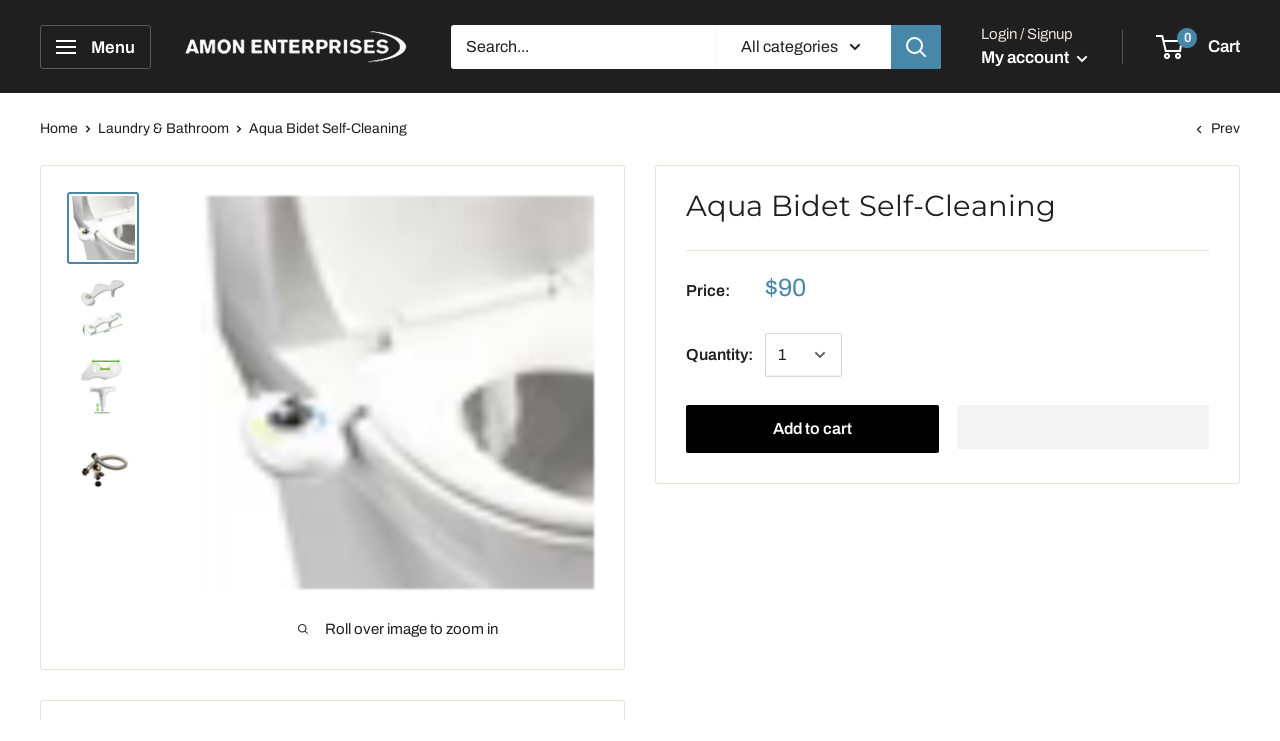

--- FILE ---
content_type: text/javascript
request_url: https://amonenterprises.co.nz/cdn/shop/t/4/assets/custom.js?v=90373254691674712701683170371
body_size: -615
content:
//# sourceMappingURL=/cdn/shop/t/4/assets/custom.js.map?v=90373254691674712701683170371
